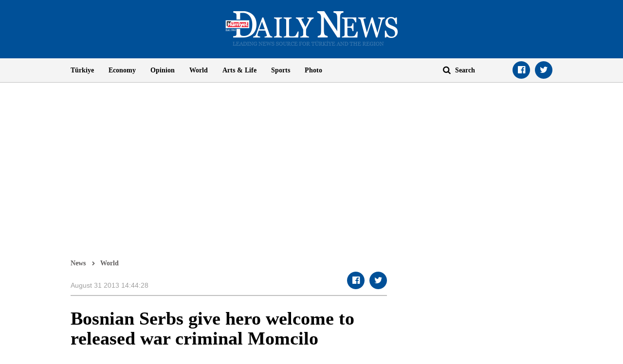

--- FILE ---
content_type: text/html; charset=utf-8
request_url: https://www.google.com/recaptcha/api2/aframe
body_size: 250
content:
<!DOCTYPE HTML><html><head><meta http-equiv="content-type" content="text/html; charset=UTF-8"></head><body><script nonce="wneB7jBfULa5cuN088mNEQ">/** Anti-fraud and anti-abuse applications only. See google.com/recaptcha */ try{var clients={'sodar':'https://pagead2.googlesyndication.com/pagead/sodar?'};window.addEventListener("message",function(a){try{if(a.source===window.parent){var b=JSON.parse(a.data);var c=clients[b['id']];if(c){var d=document.createElement('img');d.src=c+b['params']+'&rc='+(localStorage.getItem("rc::a")?sessionStorage.getItem("rc::b"):"");window.document.body.appendChild(d);sessionStorage.setItem("rc::e",parseInt(sessionStorage.getItem("rc::e")||0)+1);localStorage.setItem("rc::h",'1769027378464');}}}catch(b){}});window.parent.postMessage("_grecaptcha_ready", "*");}catch(b){}</script></body></html>

--- FILE ---
content_type: application/javascript; charset=utf-8
request_url: https://fundingchoicesmessages.google.com/f/AGSKWxXjqR9UKnWWuYmEH5Vzdr4YGTlSUcF9WFTYwohTylWsCtHU3SeYegPw_Zq9Thz3H2-i2nEX2WUlUiYIeodxsdtsB3lOof4HzuzYjrQPUItAXMBI7VslOPwFrrptVCaQSzh3TWpPPu_sxqjqOuLkTYkR0Rm_OkPc42lz4ABCn0M3irUHqedERoVrAZTQ/_/adanalytics./ad/static_/ad-maven-.php/ads//adscalebigsize.
body_size: -1291
content:
window['df4ec893-10af-4563-8775-227ae43fffb0'] = true;